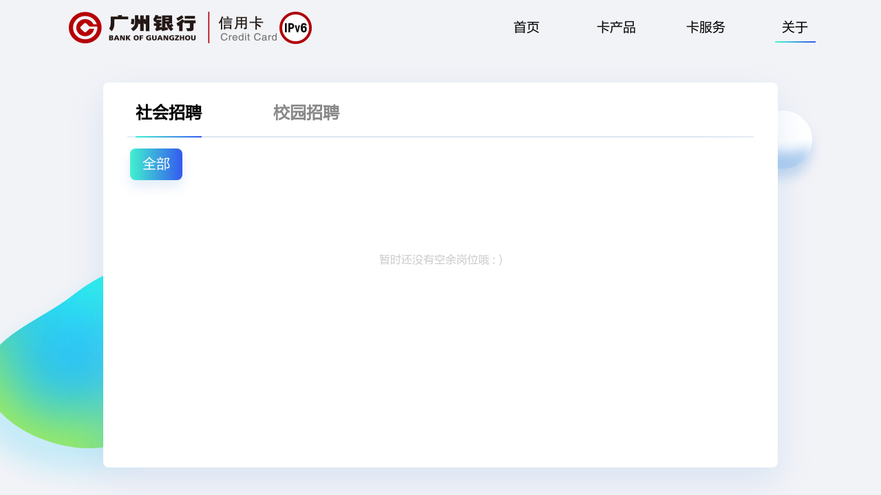

--- FILE ---
content_type: text/html; charset=utf-8
request_url: https://creditcard.gzcb.com.cn/about/recruit
body_size: 6549
content:
<!doctype html>
<html lang="cn">
<head>
  <meta charset="UTF-8">
  <meta http-equiv="Content-Type" content="text/html; charset=utf-8"/>
  <meta http-equiv="X-UA-Compatible" content="chrome=1"/>
  <meta name="referrer" content="always">
  <meta name="renderer" content="webkit">
  <meta name="force-rendering" content="webkit">
  <meta name="robots" content="all" />
  <meta name="keywords" content="广州银行信用卡中心" />
  <meta name="description" content="广州银行信用卡中心" />
  <base target="_top">
  <title>广州银行信用卡中心</title>
  <script>
    if (location.protocol === 'http:' && 'production' === 'production') {
      location.assign(location.href.replace(location.protocol, 'https:'));
    }
  </script>
  <link rel="stylesheet" href="/public/css/pc/normalize.css?n=1.0.0">
  <link rel="stylesheet" href="/public/css/pc/global.css?n=1.0.0">
    <link rel="stylesheet" href="/public/css/pc/_Nav.css?n=1.0.0">
    <link rel="stylesheet" href="/public/css/pc/_Footnav.css?n=1.0.0">
    <link rel="stylesheet" href="/public/css/pc/about-recruit.css?n=1.0.0">
    <script>
    var _hmt = _hmt || [];
    (function() {
      var hm = document.createElement("script");
      hm.src = "https://hm.baidu.com/hm.js?1c1b147e55b4739a2ebc22649e251585";
      var s = document.getElementsByTagName("script")[0];
      s.parentNode.insertBefore(hm, s);
    })();
  </script>
</head>
<body>
<!--[if lt IE 8]><div style="position: absolute; position: fixed; top: 0; left: 0; right: 0; height: 40px; line-height: 38px; background-color: red; z-index: 10000; text-align: center; color: #fff">您当前的浏览器版本过低，可能存在安全风险，建议升级浏览器</div><![endif]-->
<div class="Nav" id="Nav">
  <div class="centre">
    <a href="/" class="logo"><img src="/public/image/pc/logo.png" alt="logo">广州银行|信用卡</a><img src="/public/image/pc/IPv6.png" class="img-ipv6" alt="IPv6">
    <span></span>
    <div class="nav">
      
      
        <div class="tab">
          <a class="link "  href="/"  >首页<b></b></a>
          
        </div>
      
        <div class="tab">
          <a class="link "  href="/card/list"  >卡产品<b></b></a>
          
        </div>
      
        <div class="tab">
          <a class="link "  >卡服务<b></b></a>
          
            <div class="children">
              
                <a class="child-link" href="/service/activity/stage">现金&amp;分期</a>
              
                <a class="child-link" href="/service/activity/normal">缤纷活动</a>
              
            </div>
          
        </div>
      
        <div class="tab">
          <a class="link in"  >关于<b></b></a>
          
            <div class="children">
              
                <a class="child-link" href="/about/introduction">公司介绍</a>
              
                <a class="child-link" href="/about/recruit">人才招聘</a>
              
                <a class="child-link" href="/about/help">帮助中心</a>
              
            </div>
          
        </div>
      
    </div>
  </div>
</div>
<script>
  window.onscroll = function () {
    var scrollLeft = document.documentElement.scrollLeft || document.body.scrollLeft;
    document.getElementById('Nav').style.left = -scrollLeft + 'px';
  }
</script>

<div class="bg">
  <div class="element red-ball"></div>
  <div class="element green-ball"></div>
  <div class="element mini-ball"></div>
</div>
<div class="container" id="container">
  <div class="box" id="box">
    <div class="centre">
      <div class="tab" id="tab">
        <div class="lv1">
          <a class="link in" >社会招聘<b></b></a>
          <a class="link link2 " href="/about/recruit/2">校园招聘<b></b></a>
        </div>
        <div class="lv2" id="lv2">
          
          <a href="/about/recruit/1/2" data-id="2" class="link in">全部</a>
          
        </div>
      </div>
      <div class="contents" id="contents">
        <div class="content in" id="content">
          
            <div class="empty">
              <div class="text">暂时还没有空余岗位哦 : )</div>
            </div>
          
        </div>
      </div>
    </div>
  </div>
</div>

<script>
  (function () {
    var clientHeight = window.innerHeight || document.documentElement.clientHeight;
    document.getElementById('box').style.minHeight = clientHeight - 160 + 'px';
  })()
</script>
<div class="Footnav">
  <div class="centre">
    <div class="links">
      <div class="part">
        <div class="title">线上银行</div>
        <div class="to">
          <a href="/about/mobile">手机银行</a>
          <a target="_blank" href="https://ebank.gzcb.com.cn/perbank/logon_ccbasic.jsp">信用卡网银</a>
          <a target="_blank" href="http://www.gzcb.com.cn/i_index.shtml">广州银行主站</a>
        </div>
      </div>
      <div class="part">
        <div class="title">关于我们</div>
        <div class="to">
          <a href="/about/introduction">公司介绍</a>
          <a href="/about/contact">联系我们</a>
          <a href="/about/recruit">人才招聘</a>
        </div>
      </div>
      <div class="part">
        <div class="title">常见问题</div>
        <div class="to">
          <a href="/about/help">帮助中心</a>
          <a href="/about/announcement">公告信息</a>
          <a href="/about/terms">隐私条例</a>
        </div>
      </div>
      <div class="part">
        <div class="title">消费者权益保护</div>
        <div class="to">
          <a href="/about/financial">金融知识宣传专区</a>
          <a href="/about/dispute">纠纷化解专区</a>
          <a href="/about/other">其他专区</a>
        </div>
      </div>
    </div>
    <div class="contact">
      <span>24小时客服热线</span>
      <span>96699（广东）</span>
      <span>400-83-96699（全国）</span>
      <span>86-20-96699（境外）</span>
    </div>
    <div class="copyright">广州银行版权所有&nbsp;&nbsp;&nbsp;<a href="http://www.beian.miit.gov.cn/" target="_blank">粤ICP备11058376号</a></div>
  </div>
</div>
<script src="/public/js/pc/jquery-1.12.4.min.js?n=1.0.0"></script>
<script src="/public/js/pc/global.js?n=1.0.0"></script>
<script src="/public/js/pc/jquery.mousewheel.min.js?n=1.0.0"></script>
<script src="/public/js/pc/about-recruit.js?n=1.0.0"></script>
</body>
</html>

--- FILE ---
content_type: text/css; charset=UTF-8
request_url: https://creditcard.gzcb.com.cn/public/css/pc/global.css?n=1.0.0
body_size: 568
content:
@font-face{font-family:"myFZLTHJW";src:url("../../fonts/FZLTHJW.woff2") format("woff2"),url("../../fonts/FZLTHJW.TTF") format("truetype");font-weight:normal}*{font-family:"myFZLTHJW"}.gb-hide{display:none !important}.gb-editor{text-align:justify;word-break:break-word;font-size:14px;line-height:1.5;font-family:"myFZLTHJW"}.gb-editor *{max-width:100%}.gb-editor table{border:1px solid #ddd;margin-bottom:20px;background-color:rgba(0,0,0,0);border-spacing:0;border-collapse:collapse;box-sizing:border-box}.gb-editor td{border:1px solid #ddd;padding:8px;line-height:1.428;word-break:break-all;text-align:center;box-sizing:border-box}.gb-editor p{margin:0 0 10px}

--- FILE ---
content_type: text/css; charset=UTF-8
request_url: https://creditcard.gzcb.com.cn/public/css/pc/_Nav.css?n=1.0.0
body_size: 2112
content:
/*! Prefixes.scss v0.2.0 | CSS(3) prefixes mixins library for Sass/Scss, Custom you need CSS prefixes. | Author: Pandao | Copyright (c) 2015 Pandao, MIT License | https://github.com/pandao/prefixes.scss | 2015-06-19 */.Nav{position:fixed;top:0;left:0;width:100%;height:80px;background-color:#f2f3f7;background-color:rgba(242,243,247,.8);z-index:99;min-width:1100px}.Nav .centre{margin:0 auto;height:100%;position:relative}.Nav .centre a.logo{position:absolute;left:100px;top:50%;margin-top:-23px;font-size:0}.Nav .centre a.logo>img{height:46px;display:block}.Nav .centre img.img-ipv6{position:absolute;left:406px;top:50%;margin-top:-23px}.Nav .centre .nav{height:100%;text-align:right;padding-right:60px;float:right}.Nav .centre .nav>.tab{display:inline-block;width:130px;height:100%;position:relative;float:left}.Nav .centre .nav>.tab>a.link{display:block;height:100%;line-height:80px;text-align:center;font-size:19px;color:#000;text-decoration:none;position:relative}.Nav .centre .nav>.tab>a.link>b{font-size:0;position:absolute;bottom:18px;left:50%;width:60px;margin-left:-30px;height:2px;background:url("../../image/pc/nav-in-bg.png") no-repeat center top;display:none}.Nav .centre .nav>.tab>a.link.in>b{display:block}.Nav .centre .nav>.tab>.children{position:absolute;top:70px;left:4px;right:4px;background-color:#fff;background:-webkit-linear-gradient(to bottom, #f2f3f7, #fff);background:-moz-linear-gradient(to bottom, #f2f3f7, #fff);background:-o-linear-gradient(to bottom, #f2f3f7, #fff);background:-ms-linear-gradient(to bottom, #f2f3f7 0, #fff 70px);background:linear-gradient(to bottom, #f2f3f7 0, #fff 70px);-webkit-box-shadow:0 18px 50px rgba(113,164,226,.2);-moz-box-shadow:0 18px 50px rgba(113,164,226,.2);-ms-box-shadow:0 18px 50px rgba(113,164,226,.2);-o-box-shadow:0 18px 50px rgba(113,164,226,.2);box-shadow:0 18px 50px rgba(113,164,226,.2);border-radius:8px;display:none;overflow:hidden;padding-top:20px}.Nav .centre .nav>.tab>.children>.child-link{display:block;text-align:center;line-height:65px;text-decoration:none;color:#000;font-size:17px}.Nav .centre .nav>.tab>.children>.child-link:hover{color:#3459ef}.Nav .centre .nav>.tab:hover>.children{display:block}.toTabs{right:80px}

--- FILE ---
content_type: text/css
request_url: https://creditcard.gzcb.com.cn/public/css/pc/_Footnav.css?n=1.0.0
body_size: 1162
content:
/*! Prefixes.scss v0.2.0 | CSS(3) prefixes mixins library for Sass/Scss, Custom you need CSS prefixes. | Author: Pandao | Copyright (c) 2015 Pandao, MIT License | https://github.com/pandao/prefixes.scss | 2015-06-19 */.Footnav{position:relative;z-index:1}.Footnav .centre{width:980px;height:160px;margin:0 auto}.Footnav .centre .links{font-size:0;overflow:hidden}.Footnav .centre .links .part{width:244px;display:inline-block;font-size:14px}.Footnav .centre .links .part .title{line-height:36px;text-align:center;font-weight:bold}.Footnav .centre .links .part .to{line-height:36px;text-align:center;position:relative}.Footnav .centre .links .part .to>a{color:#888;text-decoration:none;display:block}.Footnav .centre .links .part .to>a:hover{text-decoration:underline}.Footnav .centre .links .part .to>b{margin:0 10px;color:#888}.Footnav .centre .links .part .to>i{font-style:normal;position:absolute;right:0;top:0;color:#888}.Footnav .centre .contact{line-height:50px;text-align:center}.Footnav .centre .contact>span{margin:0 23px}.Footnav .centre .copyright{line-height:34px;text-align:center;color:#888;font-size:14px;border-top:1px solid #ccc}.Footnav .centre .copyright>a{text-decoration:none;color:#888}

--- FILE ---
content_type: text/css
request_url: https://creditcard.gzcb.com.cn/public/css/pc/about-recruit.css?n=1.0.0
body_size: 5991
content:
/*! Prefixes.scss v0.2.0 | CSS(3) prefixes mixins library for Sass/Scss, Custom you need CSS prefixes. | Author: Pandao | Copyright (c) 2015 Pandao, MIT License | https://github.com/pandao/prefixes.scss | 2015-06-19 */body,html{background-color:#f2f3f7}html{overflow-y:scroll;min-width:1100px}.bg{position:fixed;left:0;right:0;top:0;bottom:0;overflow:hidden}.bg .element{position:absolute;left:50%;top:50%;background:no-repeat center center}.bg .green-ball{width:378px;height:345px;background-image:url("../../image/pc/recruit-1-ball1.png");margin:20px 0 0 -720px}.bg .mini-ball{width:116px;height:115px;background-image:url("../../image/pc/index-3-ball.png");margin:-200px 0 0 440px}.container{padding-top:80px}.container .box{width:980px;min-height:1000px;background-color:#fff;-webkit-box-shadow:0 18px 50px rgba(113,164,226,.2);-moz-box-shadow:0 18px 50px rgba(113,164,226,.2);-ms-box-shadow:0 18px 50px rgba(113,164,226,.2);-o-box-shadow:0 18px 50px rgba(113,164,226,.2);box-shadow:0 18px 50px rgba(113,164,226,.2);margin:40px auto 40px;border-radius:8px;z-index:2;position:relative}.container .centre{padding:10px 0;position:relative}.container .centre .tab{width:910px;background-color:#fff;margin:0 auto;z-index:2}.container .centre .tab.fixed{position:fixed;top:100px}.container .centre .tab .lv1{background:url("../../image/pc/about-recruit-line1.png") no-repeat center bottom}.container .centre .tab .lv1>.link{line-height:70px;font-size:24px;text-decoration:none;color:#888;padding:0;margin-left:12px;display:inline-block;position:relative;font-weight:bold}.container .centre .tab .lv1>.link>b{display:none}.container .centre .tab .lv1>.link.in{color:#000}.container .centre .tab .lv1>.link2{margin-left:100px}.container .centre .tab .lv1>.link.in>b{display:block;height:2px;position:absolute;bottom:0;left:0;right:0;background-color:#3459ef;background:-webkit-linear-gradient(to right, #41f1cf, #3459ef);background:-moz-linear-gradient(to right, #41f1cf, #3459ef);background:-o-linear-gradient(to right, #41f1cf, #3459ef);background:-ms-linear-gradient(to right, #41f1cf 0%, #3459ef 100%);background:linear-gradient(to right, #41f1cf 0%, #3459ef 100%)}.container .centre .tab .lv2{margin:16px -16px}.container .centre .tab .lv2>.link{line-height:42px;font-size:20px;text-decoration:none;color:#888;padding:0 16px;margin:0 20px;display:inline-block;position:relative;cursor:pointer;border-radius:8px;border:2px solid #b5b5b5;-webkit-box-sizing:border-box;-moz-box-sizing:border-box;box-sizing:border-box}.container .centre .tab .lv2>.link.in{color:#fff;border:none;line-height:46px;-webkit-box-shadow:0 10px 18px rgba(113,164,226,.2);-moz-box-shadow:0 10px 18px rgba(113,164,226,.2);-ms-box-shadow:0 10px 18px rgba(113,164,226,.2);-o-box-shadow:0 10px 18px rgba(113,164,226,.2);box-shadow:0 10px 18px rgba(113,164,226,.2);background:-webkit-linear-gradient(to right, #41f1cf, #3459ef);background:-moz-linear-gradient(to right, #41f1cf, #3459ef);background:-o-linear-gradient(to right, #41f1cf, #3459ef);background:-ms-linear-gradient(to right, #41f1cf 0%, #3459ef 100%);background:linear-gradient(to right, #41f1cf 0%, #3459ef 100%);background-color:#3459ef;padding:0 18px}.container .centre .contents{width:910px;margin:0 auto 0}.container .centre .contents .content{display:none}.container .centre .contents .content .empty{height:200px;text-align:center;display:table;width:100%}.container .centre .contents .content .empty .text{display:table-cell;vertical-align:middle;color:#ccc}.container .centre .contents .content.in{display:block}.container .centre .contents .content .li{margin:14px;-webkit-transition:all .1s ease;-moz-transition:all .1s ease;transition:all .1s ease}.container .centre .contents .content .li.in{background:-webkit-linear-gradient(to right, #f6f9ff, #fff);background:-moz-linear-gradient(to right, #f6f9ff, #fff);background:-o-linear-gradient(to right, #f6f9ff, #fff);background:-ms-linear-gradient(to right, #f6f9ff 80%, #fff 100%);background:linear-gradient(to right, #f6f9ff 80%, #fff 100%);background-color:#f6f9ff;margin:12px 0;border-radius:8px;padding:14px 14px 20px}.container .centre .contents .content .li .title{position:relative;font-size:16px;cursor:pointer;line-height:1.5;-webkit-transition:all .1s ease;-moz-transition:all .1s ease;transition:all .1s ease}.container .centre .contents .content .li .title>.name{padding-right:150px}.container .centre .contents .content .li .title>.time{position:absolute;right:32px;top:0}.container .centre .contents .content .li .title>.arrow{width:26px;height:15px;background:url("../../image/pc/about-arrow-bottom.png") no-repeat center center;position:absolute;right:0;top:4px}.container .centre .contents .content .li .title.in{margin:6px 0 20px}.container .centre .contents .content .li .title.in>.arrow{background-image:url("../../image/pc/about-arrow-top.png")}.container .centre .contents .content .li .text{color:#777;line-height:1.5;text-align:justify;height:0;overflow:hidden;-webkit-transition:height .2s ease;-moz-transition:height .2s ease;transition:height .2s ease;-webkit-box-sizing:border-box;-moz-box-sizing:border-box;box-sizing:border-box;font-size:14px}.Nav{background-color:#f2f3f7}@media screen and (min-width: 1500px){.bg .green-ball{margin:100px 0 0 -920px}.bg .mini-ball{margin:-200px 0 0 680px}.container .box{width:1440px}.container .centre .tab{width:1300px;background-color:#fff;z-index:2;margin:0 auto}.container .centre .tab .lv1{background:url("../../image/pc/about-recruit-line1.png") no-repeat left bottom}.container .centre .tab .lv1>.link{font-size:36px;line-height:100px}.container .centre .tab .lv2{margin:18px -18px}.container .centre .tab .lv2>.link{line-height:46px;font-size:20px;padding:0 46px;margin:0 23px}.container .centre .tab .lv2>.link.in{line-height:50px;padding:0 48px}.container .centre .contents{width:1300px;font-size:18px;line-height:2}.container .centre .contents .content .li{margin:18px 150px}.container .centre .contents .content .li.in{margin:18px 0;padding:70px 150px 64px}}

--- FILE ---
content_type: text/javascript; charset=utf-8
request_url: https://creditcard.gzcb.com.cn/public/js/pc/global.js?n=1.0.0
body_size: 315
content:
!function(n,e){n.global={on:function(t){$.isPlainObject(t)&&$.each(t,function(t,i){var c="";t="window"===t?n:"document"===t?e:t,$.each(i,function(n,e){switch(n){case"parent":c=e;break;default:""===c?$(t).on(n,e):$(c).on(n,t,e)}})})},isIE:function(n){var t=e.createElement("b");return t.innerHTML="\x3c!--[if IE lt"+n+"]><i></i><![endif]--\x3e",1===t.getElementsByTagName("i").length}}}(window,document);

--- FILE ---
content_type: text/javascript; charset=utf-8
request_url: https://creditcard.gzcb.com.cn/public/js/pc/about-recruit.js?n=1.0.0
body_size: 1381
content:
$(function(){window.global.on({window:{resize:function(){var t=$(window).height();$("#box").css("min-height",t-160)},scroll:function(t){}},"#content .title":{parent:"#contents",click:function(){if($(this).hasClass("in"))$(this).removeClass("in").parent().removeClass("in"),$(this).next(".text").height("");else{var t=$(this).next(".text"),i=t.attr("style"),e=t.css({height:"auto",visibility:"hidden"}).height();$(".li, .title").removeClass("in"),$(".text").height(""),$(this).addClass("in").parent().addClass("in"),t.attr("style",i||"").height(e)}}},"#lv2>.link":{parent:"#box",click:function(){if(history.pushState){event.preventDefault(),$(this).addClass("in").siblings(".link").removeClass("in");var t=$(this).attr("data-id");$.post("/about/j_recruit/"+t).success(function(t){if(t.success){var i="";0===t.data.length?i+='<div class="empty"><div class="text">暂时还没有空余岗位哦 : )</div></div>':$.each(t.data,function(t,e){i+=['<div class="li">','<div class="title">','<div class="name">'+e.recruitTitle+"</div>",'<div class="time">'+e.recruitPublishTime+"</div>",'<div class="arrow"></div>',"</div>",'<div class="text">',"工作职责：<br>",e.positionDetail+"<br><br>","任职要求：<br>",e.jobRequirement+"<br><br>","应聘方式：<br>",e.applyWay,"</div>","</div>"].join("")}),$("#content").html(i),$("#content .title").first().click()}});var i=$(this).attr("href");window.history.replaceState({},"",i)}}}}),$("#content .title").first().click()});